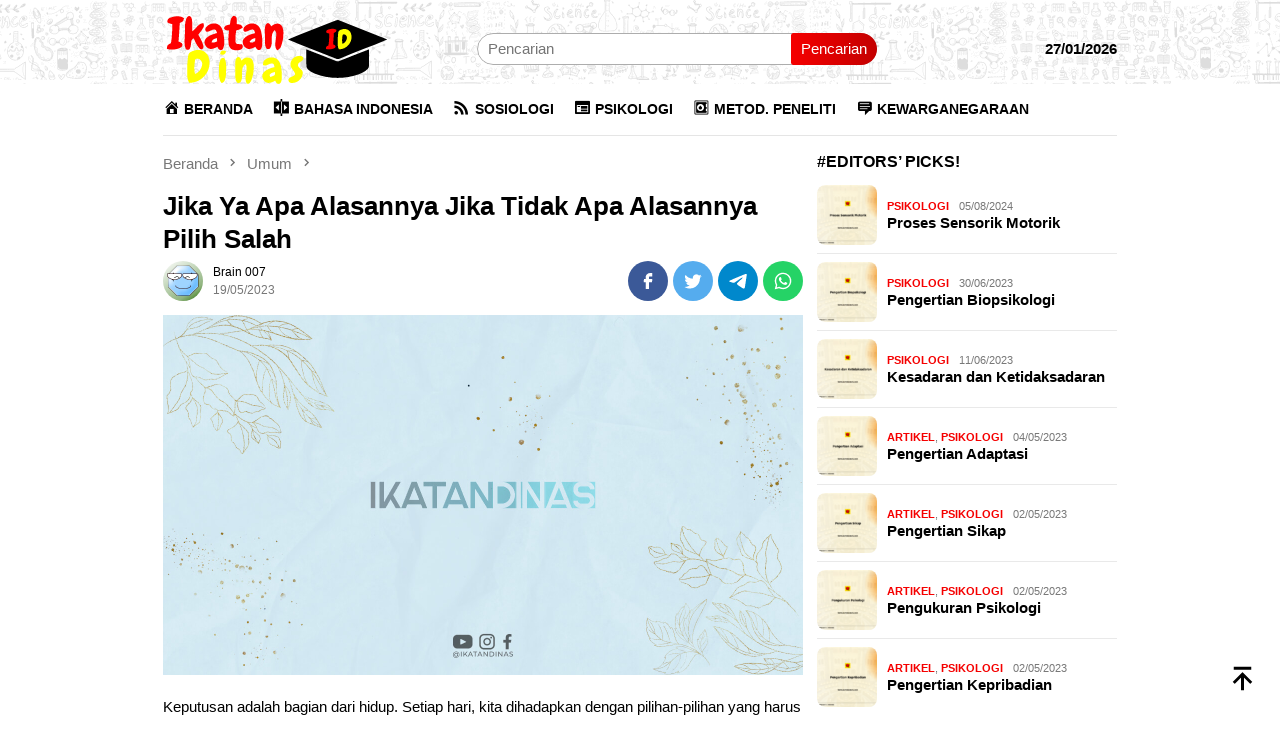

--- FILE ---
content_type: text/html; charset=UTF-8
request_url: https://ikatandinas.com/jika-ya-apa-alasannya-jika-tidak-apa-alasannya-pilih-salah/
body_size: 14545
content:
<!DOCTYPE html><html lang="id"><head itemscope="itemscope" itemtype="http://schema.org/WebSite"><meta charset="UTF-8"><meta name="viewport" content="width=device-width, initial-scale=1"><meta name="theme-color" content="#ffffff" /><link rel="profile" href="https://gmpg.org/xfn/11"><meta name='robots' content='index, follow, max-image-preview:large, max-snippet:-1, max-video-preview:-1' /><meta property="og:title" content="Jika Ya Apa Alasannya Jika Tidak Apa Alasannya Pilih Salah"/><meta property="og:description" content="Keputusan adalah bagian dari hidup. Setiap hari, kita dihadapkan dengan pilihan-pilihan yang harus diambil. Pilihan-pilihan kecil seperti memilih menu makan sia"/><meta property="og:image" content="https://ikatandinas.com/wp-content/uploads/2023/05/ikatandinas-12.jpg"/><meta property="og:image:width" content="1280"/><meta property="og:image:height" content="720"/><meta property="og:type" content="article"/><meta property="og:article:published_time" content="2023-05-19 00:20:00"/><meta property="og:article:modified_time" content="2023-05-19 00:20:00"/><meta name="twitter:card" content="summary"><meta name="twitter:title" content="Jika Ya Apa Alasannya Jika Tidak Apa Alasannya Pilih Salah"/><meta name="twitter:description" content="Keputusan adalah bagian dari hidup. Setiap hari, kita dihadapkan dengan pilihan-pilihan yang harus diambil. Pilihan-pilihan kecil seperti memilih menu makan sia"/><meta name="twitter:image" content="https://ikatandinas.com/wp-content/uploads/2023/05/ikatandinas-12.jpg"/><meta name="author" content="Brain 007"/><link media="all" href="https://ikatandinas.com/wp-content/cache/autoptimize/css/autoptimize_83f6183fb71230b24bdbd7fdabefe2b3.css" rel="stylesheet"><title>√ Jika Ya Apa Alasannya Jika Tidak Apa Alasannya Pilih Salah</title><link rel="canonical" href="https://ikatandinas.com/jika-ya-apa-alasannya-jika-tidak-apa-alasannya-pilih-salah/" /><meta property="og:url" content="https://ikatandinas.com/jika-ya-apa-alasannya-jika-tidak-apa-alasannya-pilih-salah/" /><meta property="og:site_name" content="Ikatan Dinas" /><meta property="article:publisher" content="https://www.facebook.com/ikatandinas" /><meta property="article:published_time" content="2023-05-19T00:20:00+00:00" /><meta property="og:image" content="https://ikatandinas.com/wp-content/uploads/2021/08/IKATAN-DINAS-FONT-1.png" /><meta property="og:image:width" content="500" /><meta property="og:image:height" content="500" /><meta property="og:image:type" content="image/png" /><meta name="author" content="Brain 007" /><meta name="twitter:label1" content="Ditulis oleh" /><meta name="twitter:data1" content="Brain 007" /><meta name="twitter:label2" content="Estimasi waktu membaca" /><meta name="twitter:data2" content="2 menit" /> <script type="application/ld+json" class="yoast-schema-graph">{"@context":"https://schema.org","@graph":[{"@type":"Article","@id":"https://ikatandinas.com/jika-ya-apa-alasannya-jika-tidak-apa-alasannya-pilih-salah/#article","isPartOf":{"@id":"https://ikatandinas.com/jika-ya-apa-alasannya-jika-tidak-apa-alasannya-pilih-salah/"},"author":{"name":"Brain 007","@id":"https://ikatandinas.com/#/schema/person/4546c8bfb1f0eb57c1f8a1116a46e2ea"},"headline":"Jika Ya Apa Alasannya Jika Tidak Apa Alasannya Pilih Salah","datePublished":"2023-05-19T00:20:00+00:00","mainEntityOfPage":{"@id":"https://ikatandinas.com/jika-ya-apa-alasannya-jika-tidak-apa-alasannya-pilih-salah/"},"wordCount":433,"commentCount":0,"publisher":{"@id":"https://ikatandinas.com/#organization"},"image":{"@id":"https://ikatandinas.com/jika-ya-apa-alasannya-jika-tidak-apa-alasannya-pilih-salah/#primaryimage"},"thumbnailUrl":"https://ikatandinas.com/wp-content/uploads/2023/05/ikatandinas-12.jpg","articleSection":["Umum"],"inLanguage":"id","potentialAction":[{"@type":"CommentAction","name":"Comment","target":["https://ikatandinas.com/jika-ya-apa-alasannya-jika-tidak-apa-alasannya-pilih-salah/#respond"]}]},{"@type":"WebPage","@id":"https://ikatandinas.com/jika-ya-apa-alasannya-jika-tidak-apa-alasannya-pilih-salah/","url":"https://ikatandinas.com/jika-ya-apa-alasannya-jika-tidak-apa-alasannya-pilih-salah/","name":"√ Jika Ya Apa Alasannya Jika Tidak Apa Alasannya Pilih Salah","isPartOf":{"@id":"https://ikatandinas.com/#website"},"primaryImageOfPage":{"@id":"https://ikatandinas.com/jika-ya-apa-alasannya-jika-tidak-apa-alasannya-pilih-salah/#primaryimage"},"image":{"@id":"https://ikatandinas.com/jika-ya-apa-alasannya-jika-tidak-apa-alasannya-pilih-salah/#primaryimage"},"thumbnailUrl":"https://ikatandinas.com/wp-content/uploads/2023/05/ikatandinas-12.jpg","datePublished":"2023-05-19T00:20:00+00:00","breadcrumb":{"@id":"https://ikatandinas.com/jika-ya-apa-alasannya-jika-tidak-apa-alasannya-pilih-salah/#breadcrumb"},"inLanguage":"id","potentialAction":[{"@type":"ReadAction","target":["https://ikatandinas.com/jika-ya-apa-alasannya-jika-tidak-apa-alasannya-pilih-salah/"]}]},{"@type":"ImageObject","inLanguage":"id","@id":"https://ikatandinas.com/jika-ya-apa-alasannya-jika-tidak-apa-alasannya-pilih-salah/#primaryimage","url":"https://ikatandinas.com/wp-content/uploads/2023/05/ikatandinas-12.jpg","contentUrl":"https://ikatandinas.com/wp-content/uploads/2023/05/ikatandinas-12.jpg","width":1280,"height":720},{"@type":"BreadcrumbList","@id":"https://ikatandinas.com/jika-ya-apa-alasannya-jika-tidak-apa-alasannya-pilih-salah/#breadcrumb","itemListElement":[{"@type":"ListItem","position":1,"name":"Beranda","item":"https://ikatandinas.com/"},{"@type":"ListItem","position":2,"name":"Umum","item":"https://ikatandinas.com/umum/"},{"@type":"ListItem","position":3,"name":"Jika Ya Apa Alasannya Jika Tidak Apa Alasannya Pilih Salah"}]},{"@type":"WebSite","@id":"https://ikatandinas.com/#website","url":"https://ikatandinas.com/","name":"Ikatan Dinas","description":"Blog Kampus #1 Indonesia","publisher":{"@id":"https://ikatandinas.com/#organization"},"potentialAction":[{"@type":"SearchAction","target":{"@type":"EntryPoint","urlTemplate":"https://ikatandinas.com/?s={search_term_string}"},"query-input":{"@type":"PropertyValueSpecification","valueRequired":true,"valueName":"search_term_string"}}],"inLanguage":"id"},{"@type":"Organization","@id":"https://ikatandinas.com/#organization","name":"Ikatan Dinas","url":"https://ikatandinas.com/","logo":{"@type":"ImageObject","inLanguage":"id","@id":"https://ikatandinas.com/#/schema/logo/image/","url":"https://ikatandinas.com/wp-content/uploads/2021/08/IKATAN-DINAS-FONT.png","contentUrl":"https://ikatandinas.com/wp-content/uploads/2021/08/IKATAN-DINAS-FONT.png","width":500,"height":500,"caption":"Ikatan Dinas"},"image":{"@id":"https://ikatandinas.com/#/schema/logo/image/"},"sameAs":["https://www.facebook.com/ikatandinas","https://www.instagram.com/ikatan.dinas/"]},{"@type":"Person","@id":"https://ikatandinas.com/#/schema/person/4546c8bfb1f0eb57c1f8a1116a46e2ea","name":"Brain 007","image":{"@type":"ImageObject","inLanguage":"id","@id":"https://ikatandinas.com/#/schema/person/image/","url":"https://secure.gravatar.com/avatar/9632bada583f631ffe65926a4a07d225bdaea00c4a93ab2a8106e5047eebf580?s=96&d=wavatar&r=g","contentUrl":"https://secure.gravatar.com/avatar/9632bada583f631ffe65926a4a07d225bdaea00c4a93ab2a8106e5047eebf580?s=96&d=wavatar&r=g","caption":"Brain 007"}}]}</script> <link rel="alternate" title="oEmbed (JSON)" type="application/json+oembed" href="https://ikatandinas.com/wp-json/oembed/1.0/embed?url=https%3A%2F%2Fikatandinas.com%2Fjika-ya-apa-alasannya-jika-tidak-apa-alasannya-pilih-salah%2F" /><link rel="alternate" title="oEmbed (XML)" type="text/xml+oembed" href="https://ikatandinas.com/wp-json/oembed/1.0/embed?url=https%3A%2F%2Fikatandinas.com%2Fjika-ya-apa-alasannya-jika-tidak-apa-alasannya-pilih-salah%2F&#038;format=xml" /><link rel='stylesheet' id='dashicons-css' href='https://ikatandinas.com/wp-includes/css/dashicons.min.css' type='text/css' media='all' /><style id='bloggingpro-style-inline-css' type='text/css'>kbd,a.button,button,.button,button.button,input[type="button"],input[type="reset"],input[type="submit"],.tagcloud a,ul.page-numbers li a.prev.page-numbers,ul.page-numbers li a.next.page-numbers,ul.page-numbers li span.page-numbers,.page-links > .page-link-number,.cat-links ul li a,.entry-footer .tag-text,.gmr-recentposts-widget li.listpost-gallery .gmr-rp-content .gmr-metacontent .cat-links-content a,.page-links > .post-page-numbers.current span,ol.comment-list li div.reply a,#cancel-comment-reply-link,.entry-footer .tags-links a:hover,.gmr-topnotification{background-color:#f50000;}#primary-menu > li ul .current-menu-item > a,#primary-menu .sub-menu > li:hover > a,.cat-links-content a,.tagcloud li:before,a:hover,a:focus,a:active,.gmr-ontop:hover path,#navigationamp button.close-topnavmenu-wrap,.sidr a#sidr-id-close-topnavmenu-button,.sidr-class-menu-item i._mi,.sidr-class-menu-item img._mi,.text-marquee{color:#f50000;}.widget-title:after,a.button,button,.button,button.button,input[type="button"],input[type="reset"],input[type="submit"],.tagcloud a,.sticky .gmr-box-content,.bypostauthor > .comment-body,.gmr-ajax-loader div:nth-child(1),.gmr-ajax-loader div:nth-child(2),.entry-footer .tags-links a:hover{border-color:#f50000;}a,.gmr-ontop path{color:#000000;}.entry-content-single p a{color:#f50000;}body{color:#000000;font-family:"Helvetica Neue",sans-serif;font-weight:400;font-size:15px;}.site-header{background-image:url(https://ikatandinas.com/wp-content/uploads/2022/09/cropped-cropped-ahmad-cover-dinas.png);-webkit-background-size:auto;-moz-background-size:auto;-o-background-size:auto;background-size:auto;background-repeat:repeat;background-position:center top;background-attachment:scroll;}.site-header,.gmr-verytopbanner{background-color:#ffffff;}.site-title a{color:#000000;}.site-description{color:#000000;}.top-header{background-color:#ffffff;}#gmr-responsive-menu,.gmr-mainmenu #primary-menu > li > a,.search-trigger .gmr-icon{color:#000000;}.gmr-mainmenu #primary-menu > li.menu-border > a span,.gmr-mainmenu #primary-menu > li.page_item_has_children > a:after,.gmr-mainmenu #primary-menu > li.menu-item-has-children > a:after,.gmr-mainmenu #primary-menu .sub-menu > li.page_item_has_children > a:after,.gmr-mainmenu #primary-menu .sub-menu > li.menu-item-has-children > a:after{border-color:#000000;}#gmr-responsive-menu:hover,.gmr-mainmenu #primary-menu > li:hover > a,.gmr-mainmenu #primary-menu > .current-menu-item > a,.gmr-mainmenu #primary-menu .current-menu-ancestor > a,.gmr-mainmenu #primary-menu .current_page_item > a,.gmr-mainmenu #primary-menu .current_page_ancestor > a,.search-trigger .gmr-icon:hover{color:#000000;}.gmr-mainmenu #primary-menu > li.menu-border:hover > a span,.gmr-mainmenu #primary-menu > li.menu-border.current-menu-item > a span,.gmr-mainmenu #primary-menu > li.menu-border.current-menu-ancestor > a span,.gmr-mainmenu #primary-menu > li.menu-border.current_page_item > a span,.gmr-mainmenu #primary-menu > li.menu-border.current_page_ancestor > a span,.gmr-mainmenu #primary-menu > li.page_item_has_children:hover > a:after,.gmr-mainmenu #primary-menu > li.menu-item-has-children:hover > a:after,.gmr-mainmenu #primary-menu .sub-menu > li.page_item_has_children:hover > a:after,.gmr-mainmenu #primary-menu .sub-menu > li.menu-item-has-children:hover > a:after{border-color:#000000;}.secondwrap-menu .gmr-mainmenu #primary-menu > li > a,.secondwrap-menu .search-trigger .gmr-icon{color:#6b6b6b;}#primary-menu > li.menu-border > a span{border-color:#6b6b6b;}.secondwrap-menu .gmr-mainmenu #primary-menu > li:hover > a,.secondwrap-menu .gmr-mainmenu #primary-menu > .current-menu-item > a,.secondwrap-menu .gmr-mainmenu #primary-menu .current-menu-ancestor > a,.secondwrap-menu .gmr-mainmenu #primary-menu .current_page_item > a,.secondwrap-menu .gmr-mainmenu #primary-menu .current_page_ancestor > a,.secondwrap-menu .gmr-mainmenu #primary-menu > li.page_item_has_children:hover > a:after,.secondwrap-menu .gmr-mainmenu #primary-menu > li.menu-item-has-children:hover > a:after,.secondwrap-menu .gmr-mainmenu #primary-menu .sub-menu > li.page_item_has_children:hover > a:after,.secondwrap-menu .gmr-mainmenu #primary-menu .sub-menu > li.menu-item-has-children:hover > a:after,.secondwrap-menu .search-trigger .gmr-icon:hover{color:#f50000;}.secondwrap-menu .gmr-mainmenu #primary-menu > li.menu-border:hover > a span,.secondwrap-menu .gmr-mainmenu #primary-menu > li.menu-border.current-menu-item > a span,.secondwrap-menu .gmr-mainmenu #primary-menu > li.menu-border.current-menu-ancestor > a span,.secondwrap-menu .gmr-mainmenu #primary-menu > li.menu-border.current_page_item > a span,.secondwrap-menu .gmr-mainmenu #primary-menu > li.menu-border.current_page_ancestor > a span,.secondwrap-menu .gmr-mainmenu #primary-menu > li.page_item_has_children:hover > a:after,.secondwrap-menu .gmr-mainmenu #primary-menu > li.menu-item-has-children:hover > a:after,.secondwrap-menu .gmr-mainmenu #primary-menu .sub-menu > li.page_item_has_children:hover > a:after,.secondwrap-menu .gmr-mainmenu #primary-menu .sub-menu > li.menu-item-has-children:hover > a:after{border-color:#f50000;}h1,h2,h3,h4,h5,h6,.h1,.h2,.h3,.h4,.h5,.h6,.site-title,#primary-menu > li > a,.gmr-rp-biglink a,.gmr-rp-link a,.gmr-gallery-related ul li p a{font-family:"Helvetica Neue",sans-serif;}.entry-main-single,.entry-main-single p{font-size:15px;}h1.title,h1.entry-title{font-size:26px;}h2.entry-title{font-size:16px;}.footer-container{background-color:#ffffff;}.widget-footer,.content-footer,.site-footer,.content-footer h3.widget-title{color:#000000;}.widget-footer a,.content-footer a,.site-footer a{color:#000000;}.widget-footer a:hover,.content-footer a:hover,.site-footer a:hover{color:#f50000;}
/*# sourceURL=bloggingpro-style-inline-css */</style> <script type="text/javascript" src="https://ikatandinas.com/wp-includes/js/jquery/jquery.min.js" id="jquery-core-js"></script>  <script async src="https://pagead2.googlesyndication.com/pagead/js/adsbygoogle.js?client=ca-pub-3024443407638879"
     crossorigin="anonymous"></script> <link rel="icon" href="https://ikatandinas.com/wp-content/uploads/2023/11/cropped-Asset-Icon-Ikatan-Dinas-60x60.png" sizes="32x32" /><link rel="icon" href="https://ikatandinas.com/wp-content/uploads/2023/11/cropped-Asset-Icon-Ikatan-Dinas.png" sizes="192x192" /><link rel="apple-touch-icon" href="https://ikatandinas.com/wp-content/uploads/2023/11/cropped-Asset-Icon-Ikatan-Dinas.png" /><meta name="msapplication-TileImage" content="https://ikatandinas.com/wp-content/uploads/2023/11/cropped-Asset-Icon-Ikatan-Dinas.png" /></head><body data-rsssl=1 class="wp-singular post-template-default single single-post postid-3178 single-format-standard custom-background wp-theme-bloggingpro gmr-theme idtheme kentooz gmr-sticky gmr-disable-thumbnail gmr-disable-sticky group-blog" itemscope="itemscope" itemtype="http://schema.org/WebPage"><div id="full-container"> <a class="skip-link screen-reader-text" href="#main">Loncat ke konten</a><header id="masthead" class="site-header" role="banner" itemscope="itemscope" itemtype="http://schema.org/WPHeader"><div class="container"><div class="clearfix gmr-headwrapper"><div class="list-table clearfix"><div class="table-row"><div class="table-cell onlymobile-menu"> <a id="gmr-responsive-menu" href="#menus" rel="nofollow" title="Menu Mobile"><svg xmlns="http://www.w3.org/2000/svg" xmlns:xlink="http://www.w3.org/1999/xlink" aria-hidden="true" role="img" width="1em" height="1em" preserveAspectRatio="xMidYMid meet" viewBox="0 0 24 24"><path d="M3 6h18v2H3V6m0 5h18v2H3v-2m0 5h18v2H3v-2z" fill="currentColor"/></svg><span class="screen-reader-text">Menu Mobile</span></a></div><div class="close-topnavmenu-wrap"><a id="close-topnavmenu-button" rel="nofollow" href="#"><svg xmlns="http://www.w3.org/2000/svg" xmlns:xlink="http://www.w3.org/1999/xlink" aria-hidden="true" role="img" width="1em" height="1em" preserveAspectRatio="xMidYMid meet" viewBox="0 0 24 24"><path d="M12 20c-4.41 0-8-3.59-8-8s3.59-8 8-8s8 3.59 8 8s-3.59 8-8 8m0-18C6.47 2 2 6.47 2 12s4.47 10 10 10s10-4.47 10-10S17.53 2 12 2m2.59 6L12 10.59L9.41 8L8 9.41L10.59 12L8 14.59L9.41 16L12 13.41L14.59 16L16 14.59L13.41 12L16 9.41L14.59 8z" fill="currentColor"/></svg></a></div><div class="table-cell gmr-logo"><div class="logo-wrap"> <a href="https://ikatandinas.com/" class="custom-logo-link" itemprop="url" title="Ikatan Dinas"> <img src="https://ikatandinas.com/wp-content/uploads/2023/11/Asset-Logo-Ikatan-Dinas-1.png" alt="Ikatan Dinas" title="Ikatan Dinas" /> </a></div></div><div class="table-cell search"> <a id="search-menu-button-top" class="responsive-searchbtn pull-right" href="#" rel="nofollow"><svg xmlns="http://www.w3.org/2000/svg" xmlns:xlink="http://www.w3.org/1999/xlink" aria-hidden="true" role="img" width="1em" height="1em" preserveAspectRatio="xMidYMid meet" viewBox="0 0 24 24"><g fill="none"><path d="M21 21l-4.486-4.494M19 10.5a8.5 8.5 0 1 1-17 0a8.5 8.5 0 0 1 17 0z" stroke="currentColor" stroke-width="2" stroke-linecap="round"/></g></svg></a><form method="get" id="search-topsearchform-container" class="gmr-searchform searchform topsearchform" action="https://ikatandinas.com/"> <input type="text" name="s" id="s" placeholder="Pencarian" /> <button type="submit" class="topsearch-submit">Pencarian</button></form></div><div class="table-cell gmr-table-date"> <span class="gmr-top-date pull-right">27/01/2026</span></div></div></div></div></div></header><div class="top-header"><div class="container"><div class="gmr-menuwrap mainwrap-menu clearfix"><nav id="site-navigation" class="gmr-mainmenu" role="navigation" itemscope="itemscope" itemtype="http://schema.org/SiteNavigationElement"><ul id="primary-menu" class="menu"><li class="menu-item menu-item-type-menulogo-btn gmr-menulogo-btn"><a href="https://ikatandinas.com/" id="menulogo-button" itemprop="url" title="Ikatan Dinas"><noscript><img src="https://ikatandinas.com/wp-content/uploads/2022/09/menu-id.png" alt="Ikatan Dinas" title="Ikatan Dinas" itemprop="image" /></noscript><img class="lazyload" src='data:image/svg+xml,%3Csvg%20xmlns=%22http://www.w3.org/2000/svg%22%20viewBox=%220%200%20210%20140%22%3E%3C/svg%3E' data-src="https://ikatandinas.com/wp-content/uploads/2022/09/menu-id.png" alt="Ikatan Dinas" title="Ikatan Dinas" itemprop="image" /></a></li><li id="menu-item-148" class="menu-item menu-item-type-custom menu-item-object-custom menu-item-home menu-item-148"><a href="https://ikatandinas.com" itemprop="url"><span itemprop="name"><i class="_mi _before dashicons dashicons-admin-home" aria-hidden="true"></i><span>BERANDA</span></span></a></li><li id="menu-item-743" class="menu-item menu-item-type-taxonomy menu-item-object-category menu-item-743"><a href="https://ikatandinas.com/bahasa-indonesia/" itemprop="url"><span itemprop="name"><i class="_mi _before dashicons dashicons-image-flip-horizontal" aria-hidden="true"></i><span>BAHASA INDONESIA</span></span></a></li><li id="menu-item-742" class="menu-item menu-item-type-taxonomy menu-item-object-category menu-item-742"><a href="https://ikatandinas.com/sosiologi/" itemprop="url"><span itemprop="name"><i class="_mi _before dashicons dashicons-rss" aria-hidden="true"></i><span>SOSIOLOGI</span></span></a></li><li id="menu-item-755" class="menu-item menu-item-type-taxonomy menu-item-object-category menu-item-755"><a href="https://ikatandinas.com/psikologi/" itemprop="url"><span itemprop="name"><i class="_mi _before dashicons dashicons-feedback" aria-hidden="true"></i><span>PSIKOLOGI</span></span></a></li><li id="menu-item-832" class="menu-item menu-item-type-taxonomy menu-item-object-category menu-item-832"><a href="https://ikatandinas.com/metodologi-penelitian/" itemprop="url"><span itemprop="name"><i class="_mi _before dashicons dashicons-vault" aria-hidden="true"></i><span>METOD. PENELITI</span></span></a></li><li id="menu-item-831" class="menu-item menu-item-type-taxonomy menu-item-object-category menu-item-831"><a href="https://ikatandinas.com/kewarganegaraan/" itemprop="url"><span itemprop="name"><i class="_mi _before dashicons dashicons-testimonial" aria-hidden="true"></i><span>KEWARGANEGARAAN</span></span></a></li><li class="menu-item menu-item-type-search-btn gmr-search-btn pull-right"><a id="search-menu-button" href="#" rel="nofollow"><svg xmlns="http://www.w3.org/2000/svg" xmlns:xlink="http://www.w3.org/1999/xlink" aria-hidden="true" role="img" width="1em" height="1em" preserveAspectRatio="xMidYMid meet" viewBox="0 0 24 24"><g fill="none"><path d="M21 21l-4.486-4.494M19 10.5a8.5 8.5 0 1 1-17 0a8.5 8.5 0 0 1 17 0z" stroke="currentColor" stroke-width="2" stroke-linecap="round"/></g></svg></a><div class="search-dropdown search" id="search-dropdown-container"><form method="get" class="gmr-searchform searchform" action="https://ikatandinas.com/"><input type="text" name="s" id="s" placeholder="Pencarian" /></form></div></li></ul></nav></div></div></div><div class="site inner-wrap" id="site-container"><div id="content" class="gmr-content"><div class="container"><div class="row"><div id="primary" class="col-md-main"><div class="content-area gmr-single-wrap"><div class="breadcrumbs" itemscope itemtype="https://schema.org/BreadcrumbList"> <span class="first-item" itemprop="itemListElement" itemscope itemtype="https://schema.org/ListItem"> <a itemscope itemtype="https://schema.org/WebPage" itemprop="item" itemid="https://ikatandinas.com/" href="https://ikatandinas.com/"> <span itemprop="name">Beranda</span> </a> <span itemprop="position" content="1"></span> </span> <span class="separator"><svg xmlns="http://www.w3.org/2000/svg" xmlns:xlink="http://www.w3.org/1999/xlink" aria-hidden="true" role="img" width="1em" height="1em" preserveAspectRatio="xMidYMid meet" viewBox="0 0 24 24"><path d="M8.59 16.59L13.17 12L8.59 7.41L10 6l6 6l-6 6l-1.41-1.41z" fill="currentColor"/></svg></span> <span class="0-item" itemprop="itemListElement" itemscope itemtype="http://schema.org/ListItem"> <a itemscope itemtype="https://schema.org/WebPage" itemprop="item" itemid="https://ikatandinas.com/umum/" href="https://ikatandinas.com/umum/"> <span itemprop="name">Umum</span> </a> <span itemprop="position" content="2"></span> </span> <span class="separator"><svg xmlns="http://www.w3.org/2000/svg" xmlns:xlink="http://www.w3.org/1999/xlink" aria-hidden="true" role="img" width="1em" height="1em" preserveAspectRatio="xMidYMid meet" viewBox="0 0 24 24"><path d="M8.59 16.59L13.17 12L8.59 7.41L10 6l6 6l-6 6l-1.41-1.41z" fill="currentColor"/></svg></span> <span class="last-item" itemscope itemtype="https://schema.org/ListItem"> <span itemprop="name">Jika Ya Apa Alasannya Jika Tidak Apa Alasannya Pilih Salah</span> <span itemprop="position" content="3"></span> </span></div><main id="main" class="site-main" role="main"><div class="inner-container"><article id="post-3178" class="post-3178 post type-post status-publish format-standard has-post-thumbnail hentry category-umum" itemscope="itemscope" itemtype="http://schema.org/CreativeWork"><div class="gmr-box-content gmr-single"><header class="entry-header"><h1 class="entry-title" itemprop="headline">Jika Ya Apa Alasannya Jika Tidak Apa Alasannya Pilih Salah</h1><div class="list-table clearfix"><div class="table-row"><div class="table-cell gmr-gravatar-metasingle"><a class="url" href="https://ikatandinas.com/author/brain-007/" title="Permalink ke: Brain 007" itemprop="url"><noscript><img alt='Gambar Gravatar' title='Gravatar' src='https://secure.gravatar.com/avatar/9632bada583f631ffe65926a4a07d225bdaea00c4a93ab2a8106e5047eebf580?s=40&#038;d=wavatar&#038;r=g' srcset='https://secure.gravatar.com/avatar/9632bada583f631ffe65926a4a07d225bdaea00c4a93ab2a8106e5047eebf580?s=80&#038;d=wavatar&#038;r=g 2x' class='avatar avatar-40 photo img-cicle' height='40' width='40' decoding='async'/></noscript><img alt='Gambar Gravatar' title='Gravatar' src='data:image/svg+xml,%3Csvg%20xmlns=%22http://www.w3.org/2000/svg%22%20viewBox=%220%200%2040%2040%22%3E%3C/svg%3E' data-src='https://secure.gravatar.com/avatar/9632bada583f631ffe65926a4a07d225bdaea00c4a93ab2a8106e5047eebf580?s=40&#038;d=wavatar&#038;r=g' data-srcset='https://secure.gravatar.com/avatar/9632bada583f631ffe65926a4a07d225bdaea00c4a93ab2a8106e5047eebf580?s=80&#038;d=wavatar&#038;r=g 2x' class='lazyload avatar avatar-40 photo img-cicle' height='40' width='40' decoding='async'/></a></div><div class="table-cell gmr-content-metasingle"><div class="posted-by"> <span class="entry-author vcard" itemprop="author" itemscope="itemscope" itemtype="http://schema.org/person"><a class="url fn n" href="https://ikatandinas.com/author/brain-007/" title="Permalink ke: Brain 007" itemprop="url"><span itemprop="name">Brain 007</span></a></span></div><div class="posted-on"><time class="entry-date published updated" itemprop="dateModified" datetime="2023-05-19T00:20:00+07:00">19/05/2023</time><span class="meta-view"></span></div></div><div class="table-cell gmr-content-share"><div class="pull-right"><ul class="gmr-socialicon-share"><li class="facebook"><a href="https://www.facebook.com/sharer/sharer.php?u=https%3A%2F%2Fikatandinas.com%2Fjika-ya-apa-alasannya-jika-tidak-apa-alasannya-pilih-salah%2F" rel="nofollow" title="Sebarkan ini"><svg xmlns="http://www.w3.org/2000/svg" xmlns:xlink="http://www.w3.org/1999/xlink" aria-hidden="true" role="img" width="1em" height="1em" preserveAspectRatio="xMidYMid meet" viewBox="0 0 24 24"><g fill="none"><path d="M9.198 21.5h4v-8.01h3.604l.396-3.98h-4V7.5a1 1 0 0 1 1-1h3v-4h-3a5 5 0 0 0-5 5v2.01h-2l-.396 3.98h2.396v8.01z" fill="currentColor"/></g></svg></a></li><li class="twitter"><a href="https://twitter.com/share?url=https%3A%2F%2Fikatandinas.com%2Fjika-ya-apa-alasannya-jika-tidak-apa-alasannya-pilih-salah%2F&amp;text=Jika%20Ya%20Apa%20Alasannya%20Jika%20Tidak%20Apa%20Alasannya%20Pilih%20Salah" rel="nofollow" title="Tweet ini"><svg xmlns="http://www.w3.org/2000/svg" xmlns:xlink="http://www.w3.org/1999/xlink" aria-hidden="true" role="img" width="1em" height="1em" preserveAspectRatio="xMidYMid meet" viewBox="0 0 24 24"><path d="M22.46 6c-.77.35-1.6.58-2.46.69c.88-.53 1.56-1.37 1.88-2.38c-.83.5-1.75.85-2.72 1.05C18.37 4.5 17.26 4 16 4c-2.35 0-4.27 1.92-4.27 4.29c0 .34.04.67.11.98C8.28 9.09 5.11 7.38 3 4.79c-.37.63-.58 1.37-.58 2.15c0 1.49.75 2.81 1.91 3.56c-.71 0-1.37-.2-1.95-.5v.03c0 2.08 1.48 3.82 3.44 4.21a4.22 4.22 0 0 1-1.93.07a4.28 4.28 0 0 0 4 2.98a8.521 8.521 0 0 1-5.33 1.84c-.34 0-.68-.02-1.02-.06C3.44 20.29 5.7 21 8.12 21C16 21 20.33 14.46 20.33 8.79c0-.19 0-.37-.01-.56c.84-.6 1.56-1.36 2.14-2.23z" fill="currentColor"/></svg></a></li><li class="telegram"><a href="https://t.me/share/url?url=https%3A%2F%2Fikatandinas.com%2Fjika-ya-apa-alasannya-jika-tidak-apa-alasannya-pilih-salah%2F&amp;text=Jika%20Ya%20Apa%20Alasannya%20Jika%20Tidak%20Apa%20Alasannya%20Pilih%20Salah" target="_blank" rel="nofollow" title="Telegram Share"><svg xmlns="http://www.w3.org/2000/svg" xmlns:xlink="http://www.w3.org/1999/xlink" aria-hidden="true" role="img" width="1em" height="1em" preserveAspectRatio="xMidYMid meet" viewBox="0 0 48 48"><path d="M41.42 7.309s3.885-1.515 3.56 2.164c-.107 1.515-1.078 6.818-1.834 12.553l-2.59 16.99s-.216 2.489-2.159 2.922c-1.942.432-4.856-1.515-5.396-1.948c-.432-.325-8.094-5.195-10.792-7.575c-.756-.65-1.62-1.948.108-3.463L33.648 18.13c1.295-1.298 2.59-4.328-2.806-.649l-15.11 10.28s-1.727 1.083-4.964.109l-7.016-2.165s-2.59-1.623 1.835-3.246c10.793-5.086 24.068-10.28 35.831-15.15z" fill="#000"/></svg></a></li><li class="whatsapp"><a href="https://api.whatsapp.com/send?text=Jika%20Ya%20Apa%20Alasannya%20Jika%20Tidak%20Apa%20Alasannya%20Pilih%20Salah https%3A%2F%2Fikatandinas.com%2Fjika-ya-apa-alasannya-jika-tidak-apa-alasannya-pilih-salah%2F" rel="nofollow" title="WhatsApp ini"><svg xmlns="http://www.w3.org/2000/svg" xmlns:xlink="http://www.w3.org/1999/xlink" aria-hidden="true" role="img" width="1em" height="1em" preserveAspectRatio="xMidYMid meet" viewBox="0 0 24 24"><path d="M12.04 2c-5.46 0-9.91 4.45-9.91 9.91c0 1.75.46 3.45 1.32 4.95L2.05 22l5.25-1.38c1.45.79 3.08 1.21 4.74 1.21c5.46 0 9.91-4.45 9.91-9.91c0-2.65-1.03-5.14-2.9-7.01A9.816 9.816 0 0 0 12.04 2m.01 1.67c2.2 0 4.26.86 5.82 2.42a8.225 8.225 0 0 1 2.41 5.83c0 4.54-3.7 8.23-8.24 8.23c-1.48 0-2.93-.39-4.19-1.15l-.3-.17l-3.12.82l.83-3.04l-.2-.32a8.188 8.188 0 0 1-1.26-4.38c.01-4.54 3.7-8.24 8.25-8.24M8.53 7.33c-.16 0-.43.06-.66.31c-.22.25-.87.86-.87 2.07c0 1.22.89 2.39 1 2.56c.14.17 1.76 2.67 4.25 3.73c.59.27 1.05.42 1.41.53c.59.19 1.13.16 1.56.1c.48-.07 1.46-.6 1.67-1.18c.21-.58.21-1.07.15-1.18c-.07-.1-.23-.16-.48-.27c-.25-.14-1.47-.74-1.69-.82c-.23-.08-.37-.12-.56.12c-.16.25-.64.81-.78.97c-.15.17-.29.19-.53.07c-.26-.13-1.06-.39-2-1.23c-.74-.66-1.23-1.47-1.38-1.72c-.12-.24-.01-.39.11-.5c.11-.11.27-.29.37-.44c.13-.14.17-.25.25-.41c.08-.17.04-.31-.02-.43c-.06-.11-.56-1.35-.77-1.84c-.2-.48-.4-.42-.56-.43c-.14 0-.3-.01-.47-.01z" fill="currentColor"/></svg></a></li></ul></div></div></div></div></header><figure class="wp-caption alignnone single-thumbnail"> <img width="1280" height="720" src="https://ikatandinas.com/wp-content/uploads/2023/05/ikatandinas-12.jpg" class="attachment-full size-full wp-post-image" alt="" decoding="async" fetchpriority="high" srcset="https://ikatandinas.com/wp-content/uploads/2023/05/ikatandinas-12.jpg 1280w, https://ikatandinas.com/wp-content/uploads/2023/05/ikatandinas-12-200x112.jpg 200w, https://ikatandinas.com/wp-content/uploads/2023/05/ikatandinas-12-300x170.jpg 300w, https://ikatandinas.com/wp-content/uploads/2023/05/ikatandinas-12-768x432.jpg 768w" sizes="(max-width: 1280px) 100vw, 1280px" title="ikatandinas (12)" /></figure><div class="entry-content entry-content-single" itemprop="text"><div class="entry-main-single"><p>Keputusan adalah bagian dari hidup. Setiap hari, kita dihadapkan dengan pilihan-pilihan yang harus diambil. Pilihan-pilihan kecil seperti memilih menu makan siang, hingga pilihan besar seperti memilih pasangan hidup dan pekerjaan. Sayangnya, tidak semua keputusan mudah diambil. Ada kalanya kita harus memilih antara dua pilihan yang sulit dipilih. Dalam situasi seperti ini, kita dihadapkan dengan pertanyaan: Jika ya apa alasannya Jika tidak apa alasannya? Pada artikel ini, kita akan membahas tentang bagaimana memilih antara dua pilihan sulit.</p><div class="lwptoc lwptoc-autoWidth lwptoc-inherit" data-smooth-scroll="1" data-smooth-scroll-offset="24"><div class="lwptoc_i"><div class="lwptoc_header"> <b class="lwptoc_title">Daftar Isi</b> <span class="lwptoc_toggle"> <a href="#" class="lwptoc_toggle_label" data-label="Sembunyikan">Tampilkan</a> </span></div><div class="lwptoc_items" style="display:none;font-size:100%;"><div class="lwptoc_itemWrap"><div class="lwptoc_item"> <a href="#Memilih_Antara_Dua_Pilihan_Sulit"> <span class="lwptoc_item_number">1.</span> <span class="lwptoc_item_label">Memilih Antara Dua Pilihan Sulit</span> </a></div><div class="lwptoc_item"> <a href="#1_Evaluasi_Pilihan-pilihan_Anda"> <span class="lwptoc_item_number">2.</span> <span class="lwptoc_item_label">1. Evaluasi Pilihan-pilihan Anda</span> </a></div><div class="lwptoc_item"> <a href="#2_Pertimbangkan_Konsekuensi_dari_Setiap_Pilihan"> <span class="lwptoc_item_number">3.</span> <span class="lwptoc_item_label">2. Pertimbangkan Konsekuensi dari Setiap Pilihan</span> </a></div><div class="lwptoc_item"> <a href="#3_Dengarkan_Intuisi_Anda"> <span class="lwptoc_item_number">4.</span> <span class="lwptoc_item_label">3. Dengarkan Intuisi Anda</span> </a></div><div class="lwptoc_item"> <a href="#4_Jangan_Biarkan_Emosi_Menguasai_Anda"> <span class="lwptoc_item_number">5.</span> <span class="lwptoc_item_label">4. Jangan Biarkan Emosi Menguasai Anda</span> </a></div><div class="lwptoc_item"> <a href="#5_Berbicara_dengan_Orang_yang_Anda_Percayai"> <span class="lwptoc_item_number">6.</span> <span class="lwptoc_item_label">5. Berbicara dengan Orang yang Anda Percayai</span> </a></div><div class="lwptoc_item"> <a href="#Kesimpulan"> <span class="lwptoc_item_number">7.</span> <span class="lwptoc_item_label">Kesimpulan</span> </a></div></div></div></div></div><h2><span id="Memilih_Antara_Dua_Pilihan_Sulit">Memilih Antara Dua Pilihan Sulit</span></h2><p>Mengambil keputusan antara dua pilihan yang sulit adalah situasi yang tidak menyenangkan. Kita mungkin merasa bimbang, stres, dan bahkan takut untuk membuat keputusan. Namun, keputusan harus diambil. Bagaimana cara memilih antara dua pilihan yang sulit?</p><div class='code-block code-block-1' style='margin: 8px auto; text-align: center; display: block; clear: both;'> <script async src="https://pagead2.googlesyndication.com/pagead/js/adsbygoogle.js?client=ca-pub-3024443407638879"
     crossorigin="anonymous"></script>  <ins class="adsbygoogle"
 style="display:block"
 data-ad-client="ca-pub-3024443407638879"
 data-ad-slot="9425747037"
 data-ad-format="auto"
 data-full-width-responsive="true"></ins> <script>(adsbygoogle = window.adsbygoogle || []).push({});</script></div><h2><span id="1_Evaluasi_Pilihan-pilihan_Anda">1. Evaluasi Pilihan-pilihan Anda</span></h2><p>Langkah pertama dalam memilih antara dua pilihan yang sulit adalah dengan mengevaluasi pilihan-pilihan Anda. Tuliskan semua pilihan yang ada di depan Anda dan evaluasi masing-masing pilihan. Tuliskan kelebihan dan kekurangan dari setiap pilihan. Ini akan membantu Anda untuk melihat pilihan mana yang lebih cocok dengan kebutuhan Anda.</p><div class="gmr-related-post gmr-gallery-related-insidepost"><div class="widget-title"><strong>Bacaan Lainnya</strong></div><ul><li><a href="https://ikatandinas.com/latar-belakang-dan-tujuan-konferensi/" itemprop="url" class="thumb-radius" title="Permalink ke: Latar Belakang dan Tujuan Konferensi" rel="bookmark">Latar Belakang dan Tujuan Konferensi</a></li><li><a href="https://ikatandinas.com/tips-interview-dengan-user-cara-efektif-mendapatkan-informasi-yang-dibutuhkan/" itemprop="url" class="thumb-radius" title="Permalink ke: Tips Interview dengan User: Cara Efektif Mendapatkan Informasi yang Dibutuhkan" rel="bookmark">Tips Interview dengan User: Cara Efektif Mendapatkan Informasi yang Dibutuhkan</a></li><li><a href="https://ikatandinas.com/pengertian-moderator-apa-itu-dan-apa-perannya/" itemprop="url" class="thumb-radius" title="Permalink ke: Pengertian Moderator: Apa Itu dan Apa Perannya?" rel="bookmark">Pengertian Moderator: Apa Itu dan Apa Perannya?</a></li></ul></div><h2><span id="2_Pertimbangkan_Konsekuensi_dari_Setiap_Pilihan">2. Pertimbangkan Konsekuensi dari Setiap Pilihan</span></h2><p>Setelah mengevaluasi setiap pilihan, langkah selanjutnya adalah untuk mempertimbangkan konsekuensi dari setiap pilihan. Pertimbangkan apa yang akan terjadi jika Anda memilih satu pilihan dan apa yang akan terjadi jika Anda memilih pilihan lain. Ini akan membantu Anda untuk melihat dampak jangka panjang dari setiap pilihan.</p><h2><span id="3_Dengarkan_Intuisi_Anda">3. Dengarkan Intuisi Anda</span></h2><p>Saat memilih antara dua pilihan yang sulit, seringkali intuisi kita akan memberi tahu kita pilihan mana yang lebih baik. Dengarkan intuisi Anda. Apa yang Anda rasakan saat memikirkan setiap pilihan? Apa yang membuat Anda merasa lebih nyaman? Jangan abaikan perasaan Anda.</p><h2><span id="4_Jangan_Biarkan_Emosi_Menguasai_Anda">4. Jangan Biarkan Emosi Menguasai Anda</span></h2><p>Saat memilih antara dua pilihan yang sulit, seringkali emosi kita akan mengambil alih. Kita mungkin merasa takut, khawatir, atau bahkan marah. Namun, jangan biarkan emosi menguasai Anda. Cobalah untuk tetap tenang dan rasional ketika memilih antara dua pilihan yang sulit. Ini akan membantu Anda untuk membuat keputusan yang lebih baik.</p><h2><span id="5_Berbicara_dengan_Orang_yang_Anda_Percayai">5. Berbicara dengan Orang yang Anda Percayai</span></h2><p>Membicarakan pilihan Anda dengan orang yang Anda percayai dapat membantu Anda mengambil keputusan yang lebih baik. Orang yang Anda percayai mungkin memiliki perspektif yang berbeda dan dapat memberi Anda saran yang berharga. Namun, jangan biarkan orang lain mengambil keputusan untuk Anda. Akhirnya, keputusan harus diambil oleh Anda sendiri.</p><h2><span id="Kesimpulan">Kesimpulan</span></h2><p>Memilih antara dua pilihan yang sulit adalah situasi yang tidak menyenangkan. Namun, dengan mengevaluasi pilihan-pilihan Anda, mempertimbangkan konsekuensi dari setiap pilihan, mendengarkan intuisi Anda, tidak membiarkan emosi menguasai Anda, dan berbicara dengan orang yang Anda percayai, Anda dapat membuat keputusan yang lebih baik. Ingatlah bahwa pada akhirnya, keputusan harus diambil oleh Anda sendiri.</p><div class="kk-star-ratings kksr-auto kksr-align-center kksr-valign-bottom" data-payload="{&quot;align&quot;:&quot;center&quot;,&quot;id&quot;:&quot;3178&quot;,&quot;slug&quot;:&quot;default&quot;,&quot;valign&quot;:&quot;bottom&quot;,&quot;ignore&quot;:&quot;&quot;,&quot;reference&quot;:&quot;auto&quot;,&quot;class&quot;:&quot;&quot;,&quot;count&quot;:&quot;0&quot;,&quot;legendonly&quot;:&quot;&quot;,&quot;readonly&quot;:&quot;&quot;,&quot;score&quot;:&quot;0&quot;,&quot;starsonly&quot;:&quot;&quot;,&quot;best&quot;:&quot;5&quot;,&quot;gap&quot;:&quot;4&quot;,&quot;greet&quot;:&quot;Rate this post&quot;,&quot;legend&quot;:&quot;0\/5 - (0 votes)&quot;,&quot;size&quot;:&quot;24&quot;,&quot;title&quot;:&quot;Jika Ya Apa Alasannya Jika Tidak Apa Alasannya Pilih Salah&quot;,&quot;width&quot;:&quot;0&quot;,&quot;_legend&quot;:&quot;{score}\/{best} - ({count} {votes})&quot;,&quot;font_factor&quot;:&quot;1.25&quot;}"><div class="kksr-stars"><div class="kksr-stars-inactive"><div class="kksr-star" data-star="1" style="padding-right: 4px"><div class="kksr-icon" style="width: 24px; height: 24px;"></div></div><div class="kksr-star" data-star="2" style="padding-right: 4px"><div class="kksr-icon" style="width: 24px; height: 24px;"></div></div><div class="kksr-star" data-star="3" style="padding-right: 4px"><div class="kksr-icon" style="width: 24px; height: 24px;"></div></div><div class="kksr-star" data-star="4" style="padding-right: 4px"><div class="kksr-icon" style="width: 24px; height: 24px;"></div></div><div class="kksr-star" data-star="5" style="padding-right: 4px"><div class="kksr-icon" style="width: 24px; height: 24px;"></div></div></div><div class="kksr-stars-active" style="width: 0px;"><div class="kksr-star" style="padding-right: 4px"><div class="kksr-icon" style="width: 24px; height: 24px;"></div></div><div class="kksr-star" style="padding-right: 4px"><div class="kksr-icon" style="width: 24px; height: 24px;"></div></div><div class="kksr-star" style="padding-right: 4px"><div class="kksr-icon" style="width: 24px; height: 24px;"></div></div><div class="kksr-star" style="padding-right: 4px"><div class="kksr-icon" style="width: 24px; height: 24px;"></div></div><div class="kksr-star" style="padding-right: 4px"><div class="kksr-icon" style="width: 24px; height: 24px;"></div></div></div></div><div class="kksr-legend" style="font-size: 19.2px;"> <span class="kksr-muted">Rate this post</span></div></div><div class="gmr-banner-aftercontent text-center"><p style="text-align: center;"><b>Kami, <span style="color: #ff0000;"><em>Mengucapkan</em></span></b> Terimakasih<strong> Telah Berkunjung ke</strong>, <span style="color: #0000ff;"><a style="color: #0000ff;" href="https://ikatandinas.com" target="_blank" rel="noopener"><strong>Ikatandinas.com</strong></a></span></p></div><div class='code-block code-block-2' style='margin: 8px auto; text-align: center; display: block; clear: both;'> <script async src="https://pagead2.googlesyndication.com/pagead/js/adsbygoogle.js?client=ca-pub-3024443407638879"
     crossorigin="anonymous"></script>  <ins class="adsbygoogle"
 style="display:block"
 data-ad-client="ca-pub-3024443407638879"
 data-ad-slot="8631540116"
 data-ad-format="auto"
 data-full-width-responsive="true"></ins> <script>(adsbygoogle = window.adsbygoogle || []).push({});</script></div></div><footer class="entry-footer"><div class="clearfix"><div class="pull-left"></div><div class="pull-right"><div class="share-text">Sebarkan</div><ul class="gmr-socialicon-share"><li class="facebook"><a href="https://www.facebook.com/sharer/sharer.php?u=https%3A%2F%2Fikatandinas.com%2Fjika-ya-apa-alasannya-jika-tidak-apa-alasannya-pilih-salah%2F" rel="nofollow" title="Sebarkan ini"><svg xmlns="http://www.w3.org/2000/svg" xmlns:xlink="http://www.w3.org/1999/xlink" aria-hidden="true" role="img" width="1em" height="1em" preserveAspectRatio="xMidYMid meet" viewBox="0 0 24 24"><g fill="none"><path d="M9.198 21.5h4v-8.01h3.604l.396-3.98h-4V7.5a1 1 0 0 1 1-1h3v-4h-3a5 5 0 0 0-5 5v2.01h-2l-.396 3.98h2.396v8.01z" fill="currentColor"/></g></svg></a></li><li class="twitter"><a href="https://twitter.com/share?url=https%3A%2F%2Fikatandinas.com%2Fjika-ya-apa-alasannya-jika-tidak-apa-alasannya-pilih-salah%2F&amp;text=Jika%20Ya%20Apa%20Alasannya%20Jika%20Tidak%20Apa%20Alasannya%20Pilih%20Salah" rel="nofollow" title="Tweet ini"><svg xmlns="http://www.w3.org/2000/svg" xmlns:xlink="http://www.w3.org/1999/xlink" aria-hidden="true" role="img" width="1em" height="1em" preserveAspectRatio="xMidYMid meet" viewBox="0 0 24 24"><path d="M22.46 6c-.77.35-1.6.58-2.46.69c.88-.53 1.56-1.37 1.88-2.38c-.83.5-1.75.85-2.72 1.05C18.37 4.5 17.26 4 16 4c-2.35 0-4.27 1.92-4.27 4.29c0 .34.04.67.11.98C8.28 9.09 5.11 7.38 3 4.79c-.37.63-.58 1.37-.58 2.15c0 1.49.75 2.81 1.91 3.56c-.71 0-1.37-.2-1.95-.5v.03c0 2.08 1.48 3.82 3.44 4.21a4.22 4.22 0 0 1-1.93.07a4.28 4.28 0 0 0 4 2.98a8.521 8.521 0 0 1-5.33 1.84c-.34 0-.68-.02-1.02-.06C3.44 20.29 5.7 21 8.12 21C16 21 20.33 14.46 20.33 8.79c0-.19 0-.37-.01-.56c.84-.6 1.56-1.36 2.14-2.23z" fill="currentColor"/></svg></a></li><li class="telegram"><a href="https://t.me/share/url?url=https%3A%2F%2Fikatandinas.com%2Fjika-ya-apa-alasannya-jika-tidak-apa-alasannya-pilih-salah%2F&amp;text=Jika%20Ya%20Apa%20Alasannya%20Jika%20Tidak%20Apa%20Alasannya%20Pilih%20Salah" target="_blank" rel="nofollow" title="Telegram Share"><svg xmlns="http://www.w3.org/2000/svg" xmlns:xlink="http://www.w3.org/1999/xlink" aria-hidden="true" role="img" width="1em" height="1em" preserveAspectRatio="xMidYMid meet" viewBox="0 0 48 48"><path d="M41.42 7.309s3.885-1.515 3.56 2.164c-.107 1.515-1.078 6.818-1.834 12.553l-2.59 16.99s-.216 2.489-2.159 2.922c-1.942.432-4.856-1.515-5.396-1.948c-.432-.325-8.094-5.195-10.792-7.575c-.756-.65-1.62-1.948.108-3.463L33.648 18.13c1.295-1.298 2.59-4.328-2.806-.649l-15.11 10.28s-1.727 1.083-4.964.109l-7.016-2.165s-2.59-1.623 1.835-3.246c10.793-5.086 24.068-10.28 35.831-15.15z" fill="#000"/></svg></a></li><li class="whatsapp"><a href="https://api.whatsapp.com/send?text=Jika%20Ya%20Apa%20Alasannya%20Jika%20Tidak%20Apa%20Alasannya%20Pilih%20Salah https%3A%2F%2Fikatandinas.com%2Fjika-ya-apa-alasannya-jika-tidak-apa-alasannya-pilih-salah%2F" rel="nofollow" title="WhatsApp ini"><svg xmlns="http://www.w3.org/2000/svg" xmlns:xlink="http://www.w3.org/1999/xlink" aria-hidden="true" role="img" width="1em" height="1em" preserveAspectRatio="xMidYMid meet" viewBox="0 0 24 24"><path d="M12.04 2c-5.46 0-9.91 4.45-9.91 9.91c0 1.75.46 3.45 1.32 4.95L2.05 22l5.25-1.38c1.45.79 3.08 1.21 4.74 1.21c5.46 0 9.91-4.45 9.91-9.91c0-2.65-1.03-5.14-2.9-7.01A9.816 9.816 0 0 0 12.04 2m.01 1.67c2.2 0 4.26.86 5.82 2.42a8.225 8.225 0 0 1 2.41 5.83c0 4.54-3.7 8.23-8.24 8.23c-1.48 0-2.93-.39-4.19-1.15l-.3-.17l-3.12.82l.83-3.04l-.2-.32a8.188 8.188 0 0 1-1.26-4.38c.01-4.54 3.7-8.24 8.25-8.24M8.53 7.33c-.16 0-.43.06-.66.31c-.22.25-.87.86-.87 2.07c0 1.22.89 2.39 1 2.56c.14.17 1.76 2.67 4.25 3.73c.59.27 1.05.42 1.41.53c.59.19 1.13.16 1.56.1c.48-.07 1.46-.6 1.67-1.18c.21-.58.21-1.07.15-1.18c-.07-.1-.23-.16-.48-.27c-.25-.14-1.47-.74-1.69-.82c-.23-.08-.37-.12-.56.12c-.16.25-.64.81-.78.97c-.15.17-.29.19-.53.07c-.26-.13-1.06-.39-2-1.23c-.74-.66-1.23-1.47-1.38-1.72c-.12-.24-.01-.39.11-.5c.11-.11.27-.29.37-.44c.13-.14.17-.25.25-.41c.08-.17.04-.31-.02-.43c-.06-.11-.56-1.35-.77-1.84c-.2-.48-.4-.42-.56-.43c-.14 0-.3-.01-.47-.01z" fill="currentColor"/></svg></a></li></ul></div></div></footer></div></div><div class="gmr-related-post gmr-box-content gmr-gallery-related"><h3 class="widget-title">DIREKOMENDASIKAN UNTUK ANDA</h3><ul><li><div class="other-content-thumbnail"><a href="https://ikatandinas.com/latar-belakang-dan-tujuan-konferensi/" class="related-thumbnail thumb-radius" itemprop="url" title="Permalink ke: Latar Belakang dan Tujuan Konferensi" rel="bookmark"><noscript><img width="200" height="112" src="https://ikatandinas.com/wp-content/uploads/2023/05/ikatandinas-20-200x112.jpg" class="attachment-medium size-medium wp-post-image" alt="" decoding="async" srcset="https://ikatandinas.com/wp-content/uploads/2023/05/ikatandinas-20-200x112.jpg 200w, https://ikatandinas.com/wp-content/uploads/2023/05/ikatandinas-20-300x170.jpg 300w, https://ikatandinas.com/wp-content/uploads/2023/05/ikatandinas-20-768x432.jpg 768w, https://ikatandinas.com/wp-content/uploads/2023/05/ikatandinas-20-640x358.jpg 640w, https://ikatandinas.com/wp-content/uploads/2023/05/ikatandinas-20.jpg 1280w" sizes="(max-width: 200px) 100vw, 200px" title="ikatandinas (20)" /></noscript><img width="200" height="112" src='data:image/svg+xml,%3Csvg%20xmlns=%22http://www.w3.org/2000/svg%22%20viewBox=%220%200%20200%20112%22%3E%3C/svg%3E' data-src="https://ikatandinas.com/wp-content/uploads/2023/05/ikatandinas-20-200x112.jpg" class="lazyload attachment-medium size-medium wp-post-image" alt="" decoding="async" data-srcset="https://ikatandinas.com/wp-content/uploads/2023/05/ikatandinas-20-200x112.jpg 200w, https://ikatandinas.com/wp-content/uploads/2023/05/ikatandinas-20-300x170.jpg 300w, https://ikatandinas.com/wp-content/uploads/2023/05/ikatandinas-20-768x432.jpg 768w, https://ikatandinas.com/wp-content/uploads/2023/05/ikatandinas-20-640x358.jpg 640w, https://ikatandinas.com/wp-content/uploads/2023/05/ikatandinas-20.jpg 1280w" data-sizes="(max-width: 200px) 100vw, 200px" title="ikatandinas (20)" /></a></div><p><a href="https://ikatandinas.com/latar-belakang-dan-tujuan-konferensi/" itemprop="url" title="Permalink ke: Latar Belakang dan Tujuan Konferensi" rel="bookmark">Latar Belakang dan Tujuan Konferensi</a></p></li><li><div class="other-content-thumbnail"><a href="https://ikatandinas.com/tips-interview-dengan-user-cara-efektif-mendapatkan-informasi-yang-dibutuhkan/" class="related-thumbnail thumb-radius" itemprop="url" title="Permalink ke: Tips Interview dengan User: Cara Efektif Mendapatkan Informasi yang Dibutuhkan" rel="bookmark"><noscript><img width="200" height="112" src="https://ikatandinas.com/wp-content/uploads/2023/05/ikatandinas-3-200x112.jpg" class="attachment-medium size-medium wp-post-image" alt="" decoding="async" srcset="https://ikatandinas.com/wp-content/uploads/2023/05/ikatandinas-3-200x112.jpg 200w, https://ikatandinas.com/wp-content/uploads/2023/05/ikatandinas-3-300x170.jpg 300w, https://ikatandinas.com/wp-content/uploads/2023/05/ikatandinas-3-768x432.jpg 768w, https://ikatandinas.com/wp-content/uploads/2023/05/ikatandinas-3-640x358.jpg 640w, https://ikatandinas.com/wp-content/uploads/2023/05/ikatandinas-3.jpg 1280w" sizes="(max-width: 200px) 100vw, 200px" title="ikatandinas (3)" /></noscript><img width="200" height="112" src='data:image/svg+xml,%3Csvg%20xmlns=%22http://www.w3.org/2000/svg%22%20viewBox=%220%200%20200%20112%22%3E%3C/svg%3E' data-src="https://ikatandinas.com/wp-content/uploads/2023/05/ikatandinas-3-200x112.jpg" class="lazyload attachment-medium size-medium wp-post-image" alt="" decoding="async" data-srcset="https://ikatandinas.com/wp-content/uploads/2023/05/ikatandinas-3-200x112.jpg 200w, https://ikatandinas.com/wp-content/uploads/2023/05/ikatandinas-3-300x170.jpg 300w, https://ikatandinas.com/wp-content/uploads/2023/05/ikatandinas-3-768x432.jpg 768w, https://ikatandinas.com/wp-content/uploads/2023/05/ikatandinas-3-640x358.jpg 640w, https://ikatandinas.com/wp-content/uploads/2023/05/ikatandinas-3.jpg 1280w" data-sizes="(max-width: 200px) 100vw, 200px" title="ikatandinas (3)" /></a></div><p><a href="https://ikatandinas.com/tips-interview-dengan-user-cara-efektif-mendapatkan-informasi-yang-dibutuhkan/" itemprop="url" title="Permalink ke: Tips Interview dengan User: Cara Efektif Mendapatkan Informasi yang Dibutuhkan" rel="bookmark">Tips Interview dengan User: Cara Efektif Mendapatkan Informasi yang Dibutuhkan</a></p></li><li><div class="other-content-thumbnail"><a href="https://ikatandinas.com/pengertian-moderator-apa-itu-dan-apa-perannya/" class="related-thumbnail thumb-radius" itemprop="url" title="Permalink ke: Pengertian Moderator: Apa Itu dan Apa Perannya?" rel="bookmark"><noscript><img width="200" height="112" src="https://ikatandinas.com/wp-content/uploads/2023/05/ikatandinas-8-200x112.jpg" class="attachment-medium size-medium wp-post-image" alt="" decoding="async" srcset="https://ikatandinas.com/wp-content/uploads/2023/05/ikatandinas-8-200x112.jpg 200w, https://ikatandinas.com/wp-content/uploads/2023/05/ikatandinas-8-300x170.jpg 300w, https://ikatandinas.com/wp-content/uploads/2023/05/ikatandinas-8-768x432.jpg 768w, https://ikatandinas.com/wp-content/uploads/2023/05/ikatandinas-8-640x358.jpg 640w, https://ikatandinas.com/wp-content/uploads/2023/05/ikatandinas-8.jpg 1280w" sizes="(max-width: 200px) 100vw, 200px" title="ikatandinas (8)" /></noscript><img width="200" height="112" src='data:image/svg+xml,%3Csvg%20xmlns=%22http://www.w3.org/2000/svg%22%20viewBox=%220%200%20200%20112%22%3E%3C/svg%3E' data-src="https://ikatandinas.com/wp-content/uploads/2023/05/ikatandinas-8-200x112.jpg" class="lazyload attachment-medium size-medium wp-post-image" alt="" decoding="async" data-srcset="https://ikatandinas.com/wp-content/uploads/2023/05/ikatandinas-8-200x112.jpg 200w, https://ikatandinas.com/wp-content/uploads/2023/05/ikatandinas-8-300x170.jpg 300w, https://ikatandinas.com/wp-content/uploads/2023/05/ikatandinas-8-768x432.jpg 768w, https://ikatandinas.com/wp-content/uploads/2023/05/ikatandinas-8-640x358.jpg 640w, https://ikatandinas.com/wp-content/uploads/2023/05/ikatandinas-8.jpg 1280w" data-sizes="(max-width: 200px) 100vw, 200px" title="ikatandinas (8)" /></a></div><p><a href="https://ikatandinas.com/pengertian-moderator-apa-itu-dan-apa-perannya/" itemprop="url" title="Permalink ke: Pengertian Moderator: Apa Itu dan Apa Perannya?" rel="bookmark">Pengertian Moderator: Apa Itu dan Apa Perannya?</a></p></li><li><div class="other-content-thumbnail"><a href="https://ikatandinas.com/situs-manusia-purba-bersejarah-di-sangiran/" class="related-thumbnail thumb-radius" itemprop="url" title="Permalink ke: Situs Manusia Purba Bersejarah di Sangiran" rel="bookmark"><noscript><img width="200" height="112" src="https://ikatandinas.com/wp-content/uploads/2023/05/ikatandinas-10-200x112.jpg" class="attachment-medium size-medium wp-post-image" alt="" decoding="async" srcset="https://ikatandinas.com/wp-content/uploads/2023/05/ikatandinas-10-200x112.jpg 200w, https://ikatandinas.com/wp-content/uploads/2023/05/ikatandinas-10-300x170.jpg 300w, https://ikatandinas.com/wp-content/uploads/2023/05/ikatandinas-10-768x432.jpg 768w, https://ikatandinas.com/wp-content/uploads/2023/05/ikatandinas-10-640x358.jpg 640w, https://ikatandinas.com/wp-content/uploads/2023/05/ikatandinas-10.jpg 1280w" sizes="(max-width: 200px) 100vw, 200px" title="ikatandinas (10)" /></noscript><img width="200" height="112" src='data:image/svg+xml,%3Csvg%20xmlns=%22http://www.w3.org/2000/svg%22%20viewBox=%220%200%20200%20112%22%3E%3C/svg%3E' data-src="https://ikatandinas.com/wp-content/uploads/2023/05/ikatandinas-10-200x112.jpg" class="lazyload attachment-medium size-medium wp-post-image" alt="" decoding="async" data-srcset="https://ikatandinas.com/wp-content/uploads/2023/05/ikatandinas-10-200x112.jpg 200w, https://ikatandinas.com/wp-content/uploads/2023/05/ikatandinas-10-300x170.jpg 300w, https://ikatandinas.com/wp-content/uploads/2023/05/ikatandinas-10-768x432.jpg 768w, https://ikatandinas.com/wp-content/uploads/2023/05/ikatandinas-10-640x358.jpg 640w, https://ikatandinas.com/wp-content/uploads/2023/05/ikatandinas-10.jpg 1280w" data-sizes="(max-width: 200px) 100vw, 200px" title="ikatandinas (10)" /></a></div><p><a href="https://ikatandinas.com/situs-manusia-purba-bersejarah-di-sangiran/" itemprop="url" title="Permalink ke: Situs Manusia Purba Bersejarah di Sangiran" rel="bookmark">Situs Manusia Purba Bersejarah di Sangiran</a></p></li><li><div class="other-content-thumbnail"><a href="https://ikatandinas.com/yang-hrd-lihat-dari-cv/" class="related-thumbnail thumb-radius" itemprop="url" title="Permalink ke: Yang HRD Lihat dari CV" rel="bookmark"><noscript><img width="200" height="112" src="https://ikatandinas.com/wp-content/uploads/2023/05/ikatandinas-19-200x112.jpg" class="attachment-medium size-medium wp-post-image" alt="" decoding="async" srcset="https://ikatandinas.com/wp-content/uploads/2023/05/ikatandinas-19-200x112.jpg 200w, https://ikatandinas.com/wp-content/uploads/2023/05/ikatandinas-19-300x170.jpg 300w, https://ikatandinas.com/wp-content/uploads/2023/05/ikatandinas-19-768x432.jpg 768w, https://ikatandinas.com/wp-content/uploads/2023/05/ikatandinas-19-640x358.jpg 640w, https://ikatandinas.com/wp-content/uploads/2023/05/ikatandinas-19.jpg 1280w" sizes="(max-width: 200px) 100vw, 200px" title="ikatandinas (19)" /></noscript><img width="200" height="112" src='data:image/svg+xml,%3Csvg%20xmlns=%22http://www.w3.org/2000/svg%22%20viewBox=%220%200%20200%20112%22%3E%3C/svg%3E' data-src="https://ikatandinas.com/wp-content/uploads/2023/05/ikatandinas-19-200x112.jpg" class="lazyload attachment-medium size-medium wp-post-image" alt="" decoding="async" data-srcset="https://ikatandinas.com/wp-content/uploads/2023/05/ikatandinas-19-200x112.jpg 200w, https://ikatandinas.com/wp-content/uploads/2023/05/ikatandinas-19-300x170.jpg 300w, https://ikatandinas.com/wp-content/uploads/2023/05/ikatandinas-19-768x432.jpg 768w, https://ikatandinas.com/wp-content/uploads/2023/05/ikatandinas-19-640x358.jpg 640w, https://ikatandinas.com/wp-content/uploads/2023/05/ikatandinas-19.jpg 1280w" data-sizes="(max-width: 200px) 100vw, 200px" title="ikatandinas (19)" /></a></div><p><a href="https://ikatandinas.com/yang-hrd-lihat-dari-cv/" itemprop="url" title="Permalink ke: Yang HRD Lihat dari CV" rel="bookmark">Yang HRD Lihat dari CV</a></p></li><li><div class="other-content-thumbnail"><a href="https://ikatandinas.com/pengamalan-implementasi-qs-yunus-101-al-baqarah-164-menemukan-makna-kehidupan-yang-sejati/" class="related-thumbnail thumb-radius" itemprop="url" title="Permalink ke: Pengamalan Implementasi QS Yunus 101 Al Baqarah 164: Menemukan Makna Kehidupan yang Sejati" rel="bookmark"><noscript><img width="200" height="112" src="https://ikatandinas.com/wp-content/uploads/2023/05/ikatandinas-8-200x112.jpg" class="attachment-medium size-medium wp-post-image" alt="" decoding="async" srcset="https://ikatandinas.com/wp-content/uploads/2023/05/ikatandinas-8-200x112.jpg 200w, https://ikatandinas.com/wp-content/uploads/2023/05/ikatandinas-8-300x170.jpg 300w, https://ikatandinas.com/wp-content/uploads/2023/05/ikatandinas-8-768x432.jpg 768w, https://ikatandinas.com/wp-content/uploads/2023/05/ikatandinas-8-640x358.jpg 640w, https://ikatandinas.com/wp-content/uploads/2023/05/ikatandinas-8.jpg 1280w" sizes="(max-width: 200px) 100vw, 200px" title="ikatandinas (8)" /></noscript><img width="200" height="112" src='data:image/svg+xml,%3Csvg%20xmlns=%22http://www.w3.org/2000/svg%22%20viewBox=%220%200%20200%20112%22%3E%3C/svg%3E' data-src="https://ikatandinas.com/wp-content/uploads/2023/05/ikatandinas-8-200x112.jpg" class="lazyload attachment-medium size-medium wp-post-image" alt="" decoding="async" data-srcset="https://ikatandinas.com/wp-content/uploads/2023/05/ikatandinas-8-200x112.jpg 200w, https://ikatandinas.com/wp-content/uploads/2023/05/ikatandinas-8-300x170.jpg 300w, https://ikatandinas.com/wp-content/uploads/2023/05/ikatandinas-8-768x432.jpg 768w, https://ikatandinas.com/wp-content/uploads/2023/05/ikatandinas-8-640x358.jpg 640w, https://ikatandinas.com/wp-content/uploads/2023/05/ikatandinas-8.jpg 1280w" data-sizes="(max-width: 200px) 100vw, 200px" title="ikatandinas (8)" /></a></div><p><a href="https://ikatandinas.com/pengamalan-implementasi-qs-yunus-101-al-baqarah-164-menemukan-makna-kehidupan-yang-sejati/" itemprop="url" title="Permalink ke: Pengamalan Implementasi QS Yunus 101 Al Baqarah 164: Menemukan Makna Kehidupan yang Sejati" rel="bookmark">Pengamalan Implementasi QS Yunus 101 Al Baqarah 164: Menemukan Makna Kehidupan yang Sejati</a></p></li></ul></div></article><div id="comments" class="comments-area"><div id="respond" class="comment-respond"><h3 id="reply-title" class="comment-reply-title">Tinggalkan Balasan <small><a rel="nofollow" id="cancel-comment-reply-link" href="/jika-ya-apa-alasannya-jika-tidak-apa-alasannya-pilih-salah/#respond" style="display:none;">Batalkan balasan</a></small></h3><form action="https://ikatandinas.com/wp-comments-post.php" method="post" id="commentform" class="comment-form"><p class="comment-notes"><span id="email-notes">Alamat email Anda tidak akan dipublikasikan.</span> <span class="required-field-message">Ruas yang wajib ditandai <span class="required">*</span></span></p><p class="comment-form-comment"><label for="comment" class="gmr-hidden">Komentar</label><textarea id="comment" name="comment" cols="45" rows="2" placeholder="Komentar" aria-required="true"></textarea></p><p class="comment-form-author"><input id="author" name="author" type="text" value="" placeholder="Nama*" size="30" aria-required='true' /></p><p class="comment-form-email"><input id="email" name="email" type="text" value="" placeholder="Email*" size="30" aria-required='true' /></p><p class="comment-form-url"><input id="url" name="url" type="text" value="" placeholder="Situs" size="30" /></p><p class="comment-form-cookies-consent"><input id="wp-comment-cookies-consent" name="wp-comment-cookies-consent" type="checkbox" value="yes" /> <label for="wp-comment-cookies-consent">Simpan nama, email, dan situs web saya pada peramban ini untuk komentar saya berikutnya.</label></p><p class="form-submit"><input name="submit" type="submit" id="submit" class="submit" value="Kirim Komentar" /> <input type='hidden' name='comment_post_ID' value='3178' id='comment_post_ID' /> <input type='hidden' name='comment_parent' id='comment_parent' value='0' /></p><p style="display: none;"><input type="hidden" id="akismet_comment_nonce" name="akismet_comment_nonce" value="4e252a5b70" /></p><p style="display: none !important;" class="akismet-fields-container" data-prefix="ak_"><label>&#916;<textarea name="ak_hp_textarea" cols="45" rows="8" maxlength="100"></textarea></label><input type="hidden" id="ak_js_1" name="ak_js" value="153"/></p></form></div></div></div></main></div></div><aside id="secondary" class="widget-area col-md-sidebar pos-sticky" role="complementary" itemscope="itemscope" itemtype="http://schema.org/WPSideBar"><div id="bloggingpro-recentposts-4" class="widget bloggingpro-recentposts"><h3 class="widget-title">#Editors&#8217; Picks!</h3><div class="gmr-recentposts-widget"><ul><li class="listpost clearfix"><div class="list-table clearfix"><div class="table-row"><div class="table-cell gmr-rp-thumb thumb-radius"> <a href="https://ikatandinas.com/proses-sensorik-motorik/" itemprop="url" title="Permalink ke: Proses Sensorik Motorik"><noscript><img width="60" height="60" src="https://ikatandinas.com/wp-content/uploads/2021/05/Proses-Sensorik-Motorik-60x60.png" class="attachment-thumbnail size-thumbnail wp-post-image" alt="Proses Sensorik Motorik" decoding="async" title="Proses Sensorik Motorik" /></noscript><img width="60" height="60" src='data:image/svg+xml,%3Csvg%20xmlns=%22http://www.w3.org/2000/svg%22%20viewBox=%220%200%2060%2060%22%3E%3C/svg%3E' data-src="https://ikatandinas.com/wp-content/uploads/2021/05/Proses-Sensorik-Motorik-60x60.png" class="lazyload attachment-thumbnail size-thumbnail wp-post-image" alt="Proses Sensorik Motorik" decoding="async" title="Proses Sensorik Motorik" /></a></div><div class="table-cell"><div class="gmr-metacontent"> <span class="cat-links-content"><a href="https://ikatandinas.com/psikologi/" rel="category tag">PSIKOLOGI</a></span><span class="byline">05/08/2024</span></div><div class="gmr-rp-link"> <a href="https://ikatandinas.com/proses-sensorik-motorik/" itemprop="url" title="Permalink ke: Proses Sensorik Motorik">Proses Sensorik Motorik</a></div></div></div></div></li><li class="listpost clearfix"><div class="list-table clearfix"><div class="table-row"><div class="table-cell gmr-rp-thumb thumb-radius"> <a href="https://ikatandinas.com/biopsikologi/" itemprop="url" title="Permalink ke: Pengertian Biopsikologi"><noscript><img width="60" height="60" src="https://ikatandinas.com/wp-content/uploads/2021/05/Pengertian-Biopsikologi-60x60.png" class="attachment-thumbnail size-thumbnail wp-post-image" alt="Pengertian Biopsikologi" decoding="async" title="Pengertian Biopsikologi" /></noscript><img width="60" height="60" src='data:image/svg+xml,%3Csvg%20xmlns=%22http://www.w3.org/2000/svg%22%20viewBox=%220%200%2060%2060%22%3E%3C/svg%3E' data-src="https://ikatandinas.com/wp-content/uploads/2021/05/Pengertian-Biopsikologi-60x60.png" class="lazyload attachment-thumbnail size-thumbnail wp-post-image" alt="Pengertian Biopsikologi" decoding="async" title="Pengertian Biopsikologi" /></a></div><div class="table-cell"><div class="gmr-metacontent"> <span class="cat-links-content"><a href="https://ikatandinas.com/psikologi/" rel="category tag">PSIKOLOGI</a></span><span class="byline">30/06/2023</span></div><div class="gmr-rp-link"> <a href="https://ikatandinas.com/biopsikologi/" itemprop="url" title="Permalink ke: Pengertian Biopsikologi">Pengertian Biopsikologi</a></div></div></div></div></li><li class="listpost clearfix"><div class="list-table clearfix"><div class="table-row"><div class="table-cell gmr-rp-thumb thumb-radius"> <a href="https://ikatandinas.com/kesadaran-dan-ketidaksadaran/" itemprop="url" title="Permalink ke: Kesadaran dan Ketidaksadaran"><noscript><img width="60" height="60" src="https://ikatandinas.com/wp-content/uploads/2021/05/Kesadaran-dan-Ketidaksadaran-60x60.png" class="attachment-thumbnail size-thumbnail wp-post-image" alt="Kesadaran dan Ketidaksadaran" decoding="async" title="Kesadaran dan Ketidaksadaran" /></noscript><img width="60" height="60" src='data:image/svg+xml,%3Csvg%20xmlns=%22http://www.w3.org/2000/svg%22%20viewBox=%220%200%2060%2060%22%3E%3C/svg%3E' data-src="https://ikatandinas.com/wp-content/uploads/2021/05/Kesadaran-dan-Ketidaksadaran-60x60.png" class="lazyload attachment-thumbnail size-thumbnail wp-post-image" alt="Kesadaran dan Ketidaksadaran" decoding="async" title="Kesadaran dan Ketidaksadaran" /></a></div><div class="table-cell"><div class="gmr-metacontent"> <span class="cat-links-content"><a href="https://ikatandinas.com/psikologi/" rel="category tag">PSIKOLOGI</a></span><span class="byline">11/06/2023</span></div><div class="gmr-rp-link"> <a href="https://ikatandinas.com/kesadaran-dan-ketidaksadaran/" itemprop="url" title="Permalink ke: Kesadaran dan Ketidaksadaran">Kesadaran dan Ketidaksadaran</a></div></div></div></div></li><li class="listpost clearfix"><div class="list-table clearfix"><div class="table-row"><div class="table-cell gmr-rp-thumb thumb-radius"> <a href="https://ikatandinas.com/pengertian-adaptasi/" itemprop="url" title="Permalink ke: Pengertian Adaptasi"><noscript><img width="60" height="60" src="https://ikatandinas.com/wp-content/uploads/2021/05/Pengertian-Adaptasi-1-60x60.png" class="attachment-thumbnail size-thumbnail wp-post-image" alt="Pengertian Adaptasi" decoding="async" title="Pengertian Adaptasi" /></noscript><img width="60" height="60" src='data:image/svg+xml,%3Csvg%20xmlns=%22http://www.w3.org/2000/svg%22%20viewBox=%220%200%2060%2060%22%3E%3C/svg%3E' data-src="https://ikatandinas.com/wp-content/uploads/2021/05/Pengertian-Adaptasi-1-60x60.png" class="lazyload attachment-thumbnail size-thumbnail wp-post-image" alt="Pengertian Adaptasi" decoding="async" title="Pengertian Adaptasi" /></a></div><div class="table-cell"><div class="gmr-metacontent"> <span class="cat-links-content"><a href="https://ikatandinas.com/artikel/" rel="category tag">ARTIKEL</a>, <a href="https://ikatandinas.com/psikologi/" rel="category tag">PSIKOLOGI</a></span><span class="byline">04/05/2023</span></div><div class="gmr-rp-link"> <a href="https://ikatandinas.com/pengertian-adaptasi/" itemprop="url" title="Permalink ke: Pengertian Adaptasi">Pengertian Adaptasi</a></div></div></div></div></li><li class="listpost clearfix"><div class="list-table clearfix"><div class="table-row"><div class="table-cell gmr-rp-thumb thumb-radius"> <a href="https://ikatandinas.com/pengertian-sikap/" itemprop="url" title="Permalink ke: Pengertian Sikap"><noscript><img width="60" height="60" src="https://ikatandinas.com/wp-content/uploads/2021/05/Pengertian-Sikap-1-60x60.png" class="attachment-thumbnail size-thumbnail wp-post-image" alt="Pengertian Sikap" decoding="async" title="Pengertian Sikap" /></noscript><img width="60" height="60" src='data:image/svg+xml,%3Csvg%20xmlns=%22http://www.w3.org/2000/svg%22%20viewBox=%220%200%2060%2060%22%3E%3C/svg%3E' data-src="https://ikatandinas.com/wp-content/uploads/2021/05/Pengertian-Sikap-1-60x60.png" class="lazyload attachment-thumbnail size-thumbnail wp-post-image" alt="Pengertian Sikap" decoding="async" title="Pengertian Sikap" /></a></div><div class="table-cell"><div class="gmr-metacontent"> <span class="cat-links-content"><a href="https://ikatandinas.com/artikel/" rel="category tag">ARTIKEL</a>, <a href="https://ikatandinas.com/psikologi/" rel="category tag">PSIKOLOGI</a></span><span class="byline">02/05/2023</span></div><div class="gmr-rp-link"> <a href="https://ikatandinas.com/pengertian-sikap/" itemprop="url" title="Permalink ke: Pengertian Sikap">Pengertian Sikap</a></div></div></div></div></li><li class="listpost clearfix"><div class="list-table clearfix"><div class="table-row"><div class="table-cell gmr-rp-thumb thumb-radius"> <a href="https://ikatandinas.com/pengukuran-psikologi/" itemprop="url" title="Permalink ke: Pengukuran Psikologi"><noscript><img width="60" height="60" src="https://ikatandinas.com/wp-content/uploads/2021/05/Pengukuran-Psikologi-60x60.png" class="attachment-thumbnail size-thumbnail wp-post-image" alt="Pengukuran Psikologi" decoding="async" title="Pengukuran Psikologi" /></noscript><img width="60" height="60" src='data:image/svg+xml,%3Csvg%20xmlns=%22http://www.w3.org/2000/svg%22%20viewBox=%220%200%2060%2060%22%3E%3C/svg%3E' data-src="https://ikatandinas.com/wp-content/uploads/2021/05/Pengukuran-Psikologi-60x60.png" class="lazyload attachment-thumbnail size-thumbnail wp-post-image" alt="Pengukuran Psikologi" decoding="async" title="Pengukuran Psikologi" /></a></div><div class="table-cell"><div class="gmr-metacontent"> <span class="cat-links-content"><a href="https://ikatandinas.com/artikel/" rel="category tag">ARTIKEL</a>, <a href="https://ikatandinas.com/psikologi/" rel="category tag">PSIKOLOGI</a></span><span class="byline">02/05/2023</span></div><div class="gmr-rp-link"> <a href="https://ikatandinas.com/pengukuran-psikologi/" itemprop="url" title="Permalink ke: Pengukuran Psikologi">Pengukuran Psikologi</a></div></div></div></div></li><li class="listpost clearfix"><div class="list-table clearfix"><div class="table-row"><div class="table-cell gmr-rp-thumb thumb-radius"> <a href="https://ikatandinas.com/pengertian-kepribadian/" itemprop="url" title="Permalink ke: Pengertian Kepribadian"><noscript><img width="60" height="60" src="https://ikatandinas.com/wp-content/uploads/2021/05/Pengertian-Kepribadian-1-60x60.png" class="attachment-thumbnail size-thumbnail wp-post-image" alt="Pengertian Kepribadian" decoding="async" title="Pengertian Kepribadian" /></noscript><img width="60" height="60" src='data:image/svg+xml,%3Csvg%20xmlns=%22http://www.w3.org/2000/svg%22%20viewBox=%220%200%2060%2060%22%3E%3C/svg%3E' data-src="https://ikatandinas.com/wp-content/uploads/2021/05/Pengertian-Kepribadian-1-60x60.png" class="lazyload attachment-thumbnail size-thumbnail wp-post-image" alt="Pengertian Kepribadian" decoding="async" title="Pengertian Kepribadian" /></a></div><div class="table-cell"><div class="gmr-metacontent"> <span class="cat-links-content"><a href="https://ikatandinas.com/artikel/" rel="category tag">ARTIKEL</a>, <a href="https://ikatandinas.com/psikologi/" rel="category tag">PSIKOLOGI</a></span><span class="byline">02/05/2023</span></div><div class="gmr-rp-link"> <a href="https://ikatandinas.com/pengertian-kepribadian/" itemprop="url" title="Permalink ke: Pengertian Kepribadian">Pengertian Kepribadian</a></div></div></div></div></li></ul></div></div></aside></div></div></div></div><div class="footer-container"><div class="container"><div id="footer-content" class="content-footer"><div class="row"><div class="footer-column col-md-6"><div class="gmr-footer-logo"><noscript><img src="https://ikatandinas.com/wp-content/uploads/2022/02/footer-1.png" alt="Ikatan Dinas" title="Ikatan Dinas" /></noscript><img class="lazyload" src='data:image/svg+xml,%3Csvg%20xmlns=%22http://www.w3.org/2000/svg%22%20viewBox=%220%200%20210%20140%22%3E%3C/svg%3E' data-src="https://ikatandinas.com/wp-content/uploads/2022/02/footer-1.png" alt="Ikatan Dinas" title="Ikatan Dinas" /></div><ul id="copyright-menu" class="menu"><li id="menu-item-368" class="menu-item menu-item-type-post_type menu-item-object-page menu-item-368"><a href="https://ikatandinas.com/tentang/" itemprop="url">About Us</a></li><li id="menu-item-366" class="menu-item menu-item-type-post_type menu-item-object-page menu-item-366"><a href="https://ikatandinas.com/kontak/" itemprop="url">KONTAK</a></li><li id="menu-item-367" class="menu-item menu-item-type-post_type menu-item-object-page menu-item-367"><a href="https://ikatandinas.com/kontribusi/" itemprop="url">KONTRIBUSI</a></li><li id="menu-item-363" class="menu-item menu-item-type-post_type menu-item-object-page menu-item-privacy-policy menu-item-363"><a rel="privacy-policy" href="https://ikatandinas.com/privacy-policy/" itemprop="url">PRIVACY POLICY</a></li><li id="menu-item-364" class="menu-item menu-item-type-post_type menu-item-object-page menu-item-364"><a href="https://ikatandinas.com/indeks/" itemprop="url">ARTIKEL</a></li><li id="menu-item-374" class="menu-item menu-item-type-post_type menu-item-object-page menu-item-374"><a href="https://ikatandinas.com/periklanan/" itemprop="url">IKLAN</a></li></ul></div><div class="footer-column col-md-6"><h3 class="widget-title">MEDIA SOSIAL</h3><ul class="footer-social-icon"><li class="facebook"><a href="https://www.facebook.com/ikatandinas" title="Facebook" target="_blank" rel="nofollow"><svg xmlns="http://www.w3.org/2000/svg" xmlns:xlink="http://www.w3.org/1999/xlink" aria-hidden="true" role="img" width="1em" height="1em" preserveAspectRatio="xMidYMid meet" viewBox="0 0 24 24"><path d="M12 2.04c-5.5 0-10 4.49-10 10.02c0 5 3.66 9.15 8.44 9.9v-7H7.9v-2.9h2.54V9.85c0-2.51 1.49-3.89 3.78-3.89c1.09 0 2.23.19 2.23.19v2.47h-1.26c-1.24 0-1.63.77-1.63 1.56v1.88h2.78l-.45 2.9h-2.33v7a10 10 0 0 0 8.44-9.9c0-5.53-4.5-10.02-10-10.02z" fill="currentColor"/></svg>Facebook</a></li><li class="twitter"><a href="https://twitter.com/dinas" title="Twitter" target="_blank" rel="nofollow"><svg xmlns="http://www.w3.org/2000/svg" xmlns:xlink="http://www.w3.org/1999/xlink" aria-hidden="true" role="img" width="1em" height="1em" preserveAspectRatio="xMidYMid meet" viewBox="0 0 24 24"><path d="M22.46 6c-.77.35-1.6.58-2.46.69c.88-.53 1.56-1.37 1.88-2.38c-.83.5-1.75.85-2.72 1.05C18.37 4.5 17.26 4 16 4c-2.35 0-4.27 1.92-4.27 4.29c0 .34.04.67.11.98C8.28 9.09 5.11 7.38 3 4.79c-.37.63-.58 1.37-.58 2.15c0 1.49.75 2.81 1.91 3.56c-.71 0-1.37-.2-1.95-.5v.03c0 2.08 1.48 3.82 3.44 4.21a4.22 4.22 0 0 1-1.93.07a4.28 4.28 0 0 0 4 2.98a8.521 8.521 0 0 1-5.33 1.84c-.34 0-.68-.02-1.02-.06C3.44 20.29 5.7 21 8.12 21C16 21 20.33 14.46 20.33 8.79c0-.19 0-.37-.01-.56c.84-.6 1.56-1.36 2.14-2.23z" fill="currentColor"/></svg>Twitter</a></li><li class="instagram"><a href="https://www.instagram.com/siapptndanikatandinas/" title="Instagram" target="_blank" rel="nofollow"><svg xmlns="http://www.w3.org/2000/svg" xmlns:xlink="http://www.w3.org/1999/xlink" aria-hidden="true" role="img" width="1em" height="1em" preserveAspectRatio="xMidYMid meet" viewBox="0 0 24 24"><path d="M7.8 2h8.4C19.4 2 22 4.6 22 7.8v8.4a5.8 5.8 0 0 1-5.8 5.8H7.8C4.6 22 2 19.4 2 16.2V7.8A5.8 5.8 0 0 1 7.8 2m-.2 2A3.6 3.6 0 0 0 4 7.6v8.8C4 18.39 5.61 20 7.6 20h8.8a3.6 3.6 0 0 0 3.6-3.6V7.6C20 5.61 18.39 4 16.4 4H7.6m9.65 1.5a1.25 1.25 0 0 1 1.25 1.25A1.25 1.25 0 0 1 17.25 8A1.25 1.25 0 0 1 16 6.75a1.25 1.25 0 0 1 1.25-1.25M12 7a5 5 0 0 1 5 5a5 5 0 0 1-5 5a5 5 0 0 1-5-5a5 5 0 0 1 5-5m0 2a3 3 0 0 0-3 3a3 3 0 0 0 3 3a3 3 0 0 0 3-3a3 3 0 0 0-3-3z" fill="currentColor"/></svg>Instagram</a></li><li class="linkedin"><a href="https://www.linkedin.com/in/li-tarigan-408a71186/" title="Linkedin" target="_blank" rel="nofollow"><svg xmlns="http://www.w3.org/2000/svg" xmlns:xlink="http://www.w3.org/1999/xlink" aria-hidden="true" role="img" width="1em" height="1em" preserveAspectRatio="xMidYMid meet" viewBox="0 0 24 24"><path d="M19 3a2 2 0 0 1 2 2v14a2 2 0 0 1-2 2H5a2 2 0 0 1-2-2V5a2 2 0 0 1 2-2h14m-.5 15.5v-5.3a3.26 3.26 0 0 0-3.26-3.26c-.85 0-1.84.52-2.32 1.3v-1.11h-2.79v8.37h2.79v-4.93c0-.77.62-1.4 1.39-1.4a1.4 1.4 0 0 1 1.4 1.4v4.93h2.79M6.88 8.56a1.68 1.68 0 0 0 1.68-1.68c0-.93-.75-1.69-1.68-1.69a1.69 1.69 0 0 0-1.69 1.69c0 .93.76 1.68 1.69 1.68m1.39 9.94v-8.37H5.5v8.37h2.77z" fill="currentColor"/></svg>Linkedin</a></li><li class="youtube"><a href="https://www.youtube.com/@Matematika_Hebat/" title="Youtube" target="_blank" rel="nofollow"><svg xmlns="http://www.w3.org/2000/svg" xmlns:xlink="http://www.w3.org/1999/xlink" aria-hidden="true" role="img" width="1em" height="1em" preserveAspectRatio="xMidYMid meet" viewBox="0 0 24 24"><path d="M2.5 4.5h19c.84 0 1.5.65 1.5 1.5v11.5c0 .85-.66 1.5-1.5 1.5h-19c-.85 0-1.5-.65-1.5-1.5V6c0-.85.65-1.5 1.5-1.5m7.21 4V15l5.71-3.3l-5.71-3.2M17.25 21H6.65c-.3 0-.5-.2-.5-.5s.2-.5.5-.5h10.7c.3 0 .5.2.5.5s-.3.5-.6.5z" fill="currentColor"/></svg>Youtube</a></li></ul></div></div></div><footer id="colophon" class="site-footer" role="contentinfo" itemscope="itemscope" itemtype="http://schema.org/WPFooter"><div class="site-info"> © 2022 ‧ Ikatan Dinas.com ~ Made with ❤️ in Bulukumba, IDN.</div></footer></div></div></div><div class="gmr-ontop gmr-hide"><svg xmlns="http://www.w3.org/2000/svg" xmlns:xlink="http://www.w3.org/1999/xlink" aria-hidden="true" role="img" width="1em" height="1em" preserveAspectRatio="xMidYMid meet" viewBox="0 0 24 24"><path d="M6 4h12v2H6zm.707 11.707L11 11.414V20h2v-8.586l4.293 4.293l1.414-1.414L12 7.586l-6.707 6.707z" fill="currentColor"/></svg></div> <script type="speculationrules">{"prefetch":[{"source":"document","where":{"and":[{"href_matches":"/*"},{"not":{"href_matches":["/wp-*.php","/wp-admin/*","/wp-content/uploads/*","/wp-content/*","/wp-content/plugins/*","/wp-content/themes/bloggingpro/*","/*\\?(.+)"]}},{"not":{"selector_matches":"a[rel~=\"nofollow\"]"}},{"not":{"selector_matches":".no-prefetch, .no-prefetch a"}}]},"eagerness":"conservative"}]}</script> <noscript><style>.lazyload{display:none;}</style></noscript><script data-noptimize="1">window.lazySizesConfig=window.lazySizesConfig||{};window.lazySizesConfig.loadMode=1;</script><script async data-noptimize="1" src='https://ikatandinas.com/wp-content/plugins/autoptimize/classes/external/js/lazysizes.min.js'></script><script type="text/javascript" id="kk-star-ratings-js-extra">var kk_star_ratings = {"action":"kk-star-ratings","endpoint":"https://ikatandinas.com/wp-admin/admin-ajax.php","nonce":"792e8bb992"};
//# sourceURL=kk-star-ratings-js-extra</script> <script type="text/javascript" id="wp-postviews-cache-js-extra">var viewsCacheL10n = {"admin_ajax_url":"https://ikatandinas.com/wp-admin/admin-ajax.php","nonce":"851be6a3a9","post_id":"3178"};
//# sourceURL=wp-postviews-cache-js-extra</script> <script type="text/javascript" id="rocket-browser-checker-js-after">"use strict";var _createClass=function(){function defineProperties(target,props){for(var i=0;i<props.length;i++){var descriptor=props[i];descriptor.enumerable=descriptor.enumerable||!1,descriptor.configurable=!0,"value"in descriptor&&(descriptor.writable=!0),Object.defineProperty(target,descriptor.key,descriptor)}}return function(Constructor,protoProps,staticProps){return protoProps&&defineProperties(Constructor.prototype,protoProps),staticProps&&defineProperties(Constructor,staticProps),Constructor}}();function _classCallCheck(instance,Constructor){if(!(instance instanceof Constructor))throw new TypeError("Cannot call a class as a function")}var RocketBrowserCompatibilityChecker=function(){function RocketBrowserCompatibilityChecker(options){_classCallCheck(this,RocketBrowserCompatibilityChecker),this.passiveSupported=!1,this._checkPassiveOption(this),this.options=!!this.passiveSupported&&options}return _createClass(RocketBrowserCompatibilityChecker,[{key:"_checkPassiveOption",value:function(self){try{var options={get passive(){return!(self.passiveSupported=!0)}};window.addEventListener("test",null,options),window.removeEventListener("test",null,options)}catch(err){self.passiveSupported=!1}}},{key:"initRequestIdleCallback",value:function(){!1 in window&&(window.requestIdleCallback=function(cb){var start=Date.now();return setTimeout(function(){cb({didTimeout:!1,timeRemaining:function(){return Math.max(0,50-(Date.now()-start))}})},1)}),!1 in window&&(window.cancelIdleCallback=function(id){return clearTimeout(id)})}},{key:"isDataSaverModeOn",value:function(){return"connection"in navigator&&!0===navigator.connection.saveData}},{key:"supportsLinkPrefetch",value:function(){var elem=document.createElement("link");return elem.relList&&elem.relList.supports&&elem.relList.supports("prefetch")&&window.IntersectionObserver&&"isIntersecting"in IntersectionObserverEntry.prototype}},{key:"isSlowConnection",value:function(){return"connection"in navigator&&"effectiveType"in navigator.connection&&("2g"===navigator.connection.effectiveType||"slow-2g"===navigator.connection.effectiveType)}}]),RocketBrowserCompatibilityChecker}();
//# sourceURL=rocket-browser-checker-js-after</script> <script>var rocket_beacon_data = {"ajax_url":"https:\/\/ikatandinas.com\/wp-admin\/admin-ajax.php","nonce":"8ae68a0ca4","url":"https:\/\/ikatandinas.com\/jika-ya-apa-alasannya-jika-tidak-apa-alasannya-pilih-salah","is_mobile":false,"width_threshold":1600,"height_threshold":700,"delay":500,"debug":null,"status":{"atf":true},"elements":"img, video, picture, p, main, div, li, svg, section, header, span"}</script><script defer src="https://ikatandinas.com/wp-content/cache/autoptimize/js/autoptimize_6dd879b1a65f4083720e1672a2ed3aac.js"></script><script defer src="https://static.cloudflareinsights.com/beacon.min.js/vcd15cbe7772f49c399c6a5babf22c1241717689176015" integrity="sha512-ZpsOmlRQV6y907TI0dKBHq9Md29nnaEIPlkf84rnaERnq6zvWvPUqr2ft8M1aS28oN72PdrCzSjY4U6VaAw1EQ==" data-cf-beacon='{"version":"2024.11.0","token":"4507786474f947eb8fc37a42f6704b0f","r":1,"server_timing":{"name":{"cfCacheStatus":true,"cfEdge":true,"cfExtPri":true,"cfL4":true,"cfOrigin":true,"cfSpeedBrain":true},"location_startswith":null}}' crossorigin="anonymous"></script>
</body></html>
<!-- This website is like a Rocket, isn't it? Performance optimized by WP Rocket. Learn more: https://wp-rocket.me - Debug: cached@1769528549 -->

--- FILE ---
content_type: text/html; charset=utf-8
request_url: https://www.google.com/recaptcha/api2/aframe
body_size: 268
content:
<!DOCTYPE HTML><html><head><meta http-equiv="content-type" content="text/html; charset=UTF-8"></head><body><script nonce="PVJILMqHaxL_NOnvUyCmLg">/** Anti-fraud and anti-abuse applications only. See google.com/recaptcha */ try{var clients={'sodar':'https://pagead2.googlesyndication.com/pagead/sodar?'};window.addEventListener("message",function(a){try{if(a.source===window.parent){var b=JSON.parse(a.data);var c=clients[b['id']];if(c){var d=document.createElement('img');d.src=c+b['params']+'&rc='+(localStorage.getItem("rc::a")?sessionStorage.getItem("rc::b"):"");window.document.body.appendChild(d);sessionStorage.setItem("rc::e",parseInt(sessionStorage.getItem("rc::e")||0)+1);localStorage.setItem("rc::h",'1769559623532');}}}catch(b){}});window.parent.postMessage("_grecaptcha_ready", "*");}catch(b){}</script></body></html>